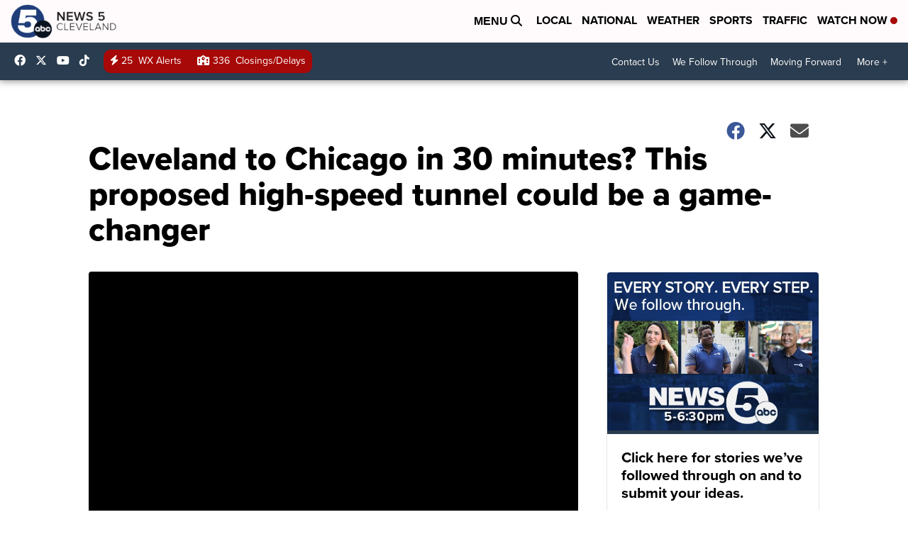

--- FILE ---
content_type: application/javascript; charset=utf-8
request_url: https://fundingchoicesmessages.google.com/f/AGSKWxX_5K2JiuwZ8YG9kBD9qcyH5Zs3DGr6LP3eYmZ_PFUSlezQ_43LOx63iguWtRH684JeWg7Ort-R3mmbejCShf45pctuJWXyKQMm2vv257fJGtN9jy3B1g9pvVioQNRtUF6b7xHcZNEp_RkDPnQu-ksN8v0SlC2eNizK650Y91meRBkW2X_iaHZjGnZe/_-ad-data//adexternal.?poll=ad_/adbotleft./pushdownAd.
body_size: -1286
content:
window['f1502893-30ac-4292-8ef3-8033060e8bc2'] = true;